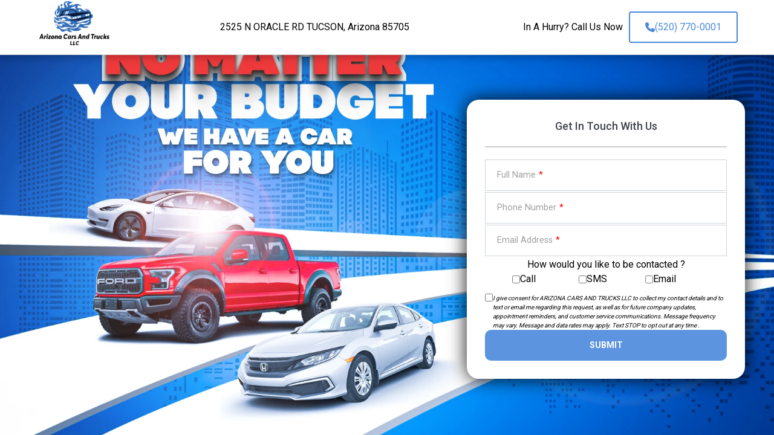

--- FILE ---
content_type: text/html; charset=UTF-8
request_url: https://arizonacarsandtrucks.net/landing-page/
body_size: 5512
content:
    <!doctype html>
<html lang="en-US">

    <head>
        <meta charset="UTF-8">
        <meta name="viewport" content="width=device-width, initial-scale=1">
        <link rel="profile" href="https://gmpg.org/xfn/11">
        <meta name='robots' content='max-image-preview:large' />
<title>Landing Page</title><meta name="description" content=""><meta name="keywords" content=""><meta name="robots" content="index, follow"><link rel="canonical" href="https://arizonacarsandtrucks.net/landing-page/"><meta property="og:title" content="Landing Page"><meta property="og:description" content=""><meta property="og:image" content="https://cdn-websites.autodealersdigital.com/images/103386/logo/header_logo_66335d89dea07.webp"><meta property="og:url" content="https://arizonacarsandtrucks.net/landing-page/"><meta name="twitter:card" content="summary"><meta name="twitter:title" content="Landing Page"><meta name="twitter:description" content=""><meta name="twitter:image" content="https://cdn-websites.autodealersdigital.com/images/103386/logo/header_logo_66335d89dea07.webp"><meta property="og:type" content="website"><meta property="og:locale" content="en_US"><link rel='dns-prefetch' href='//cdn-tradein.carfax.ca' />
<link rel='dns-prefetch' href='//cdnjs.cloudflare.com' />
<link rel='dns-prefetch' href='//cdn.jsdelivr.net' />
<link rel="alternate" title="oEmbed (JSON)" type="application/json+oembed" href="https://arizonacarsandtrucks.net/wp-json/oembed/1.0/embed?url=https%3A%2F%2Farizonacarsandtrucks.net%2Flanding-page%2F" />
<link rel="alternate" title="oEmbed (XML)" type="text/xml+oembed" href="https://arizonacarsandtrucks.net/wp-json/oembed/1.0/embed?url=https%3A%2F%2Farizonacarsandtrucks.net%2Flanding-page%2F&#038;format=xml" />
<style id='wp-img-auto-sizes-contain-inline-css' type='text/css'>
img:is([sizes=auto i],[sizes^="auto," i]){contain-intrinsic-size:3000px 1500px}
/*# sourceURL=wp-img-auto-sizes-contain-inline-css */
</style>

<style id='wp-emoji-styles-inline-css' type='text/css'>

	img.wp-smiley, img.emoji {
		display: inline !important;
		border: none !important;
		box-shadow: none !important;
		height: 1em !important;
		width: 1em !important;
		margin: 0 0.07em !important;
		vertical-align: -0.1em !important;
		background: none !important;
		padding: 0 !important;
	}
/*# sourceURL=wp-emoji-styles-inline-css */
</style>
<link rel='stylesheet' id='wp-block-library-css' href='https://arizonacarsandtrucks.net/wp-includes/css/dist/block-library/style.min.css?ver=6.9' type='text/css' media='all' />

<style id='classic-theme-styles-inline-css' type='text/css'>
/*! This file is auto-generated */
.wp-block-button__link{color:#fff;background-color:#32373c;border-radius:9999px;box-shadow:none;text-decoration:none;padding:calc(.667em + 2px) calc(1.333em + 2px);font-size:1.125em}.wp-block-file__button{background:#32373c;color:#fff;text-decoration:none}
/*# sourceURL=/wp-includes/css/classic-themes.min.css */
</style>
<link rel='stylesheet' id='add_style-css' href='https://arizonacarsandtrucks.net/wp-content/themes/website-theme-wp-v2-child/style.css?ver=1.0.0' type='text/css' media='all' />
<link rel='stylesheet' id='fontAwesome-css' href='https://cdnjs.cloudflare.com/ajax/libs/font-awesome/6.7.2/css/all.min.css?ver=1.0.0' type='text/css' media='all' />
<link rel='stylesheet' id='main_stylesheet-css' href='https://arizonacarsandtrucks.net/wp-content/themes/website-theme-wp-v2/assets/gulp/build/css/main.css?ver=1.0.0' type='text/css' media='all' />
<link rel='stylesheet' id='page_stylesheet-css' href='https://arizonacarsandtrucks.net/wp-content/themes/website-theme-wp-v2/assets/gulp/build/css/page.css?ver=1.0.0' type='text/css' media='all' />
<link rel='stylesheet' id='select2-css-css' href='https://cdn.jsdelivr.net/npm/select2@4.1.0-rc.0/dist/css/select2.min.css?ver=6.9' type='text/css' media='all' />
<link rel='stylesheet' id='v12-child-css' href='https://arizonacarsandtrucks.net/wp-content/themes/website-theme-wp-v2-child/style.css?ver=1.0.0' type='text/css' media='all' />
<link rel='stylesheet' id='v12-child-custom-css' href='https://arizonacarsandtrucks.net/wp-content/themes/website-theme-wp-v2-child/assets/css/child.css?ver=1.0.0' type='text/css' media='all' />
<script type="text/javascript" src="https://arizonacarsandtrucks.net/wp-includes/js/jquery/jquery.min.js?ver=3.7.1" id="jquery-core-js"></script>
<script type="text/javascript" src="https://arizonacarsandtrucks.net/wp-includes/js/jquery/jquery-migrate.min.js?ver=3.4.1" id="jquery-migrate-js"></script>
<script type="text/javascript" src="https://arizonacarsandtrucks.net/wp-content/themes/website-theme-wp-v2/assets/gulp/build/js/main.js?ver=1.0.0" id="main_script-js"></script>
<script type="text/javascript" src="https://arizonacarsandtrucks.net/wp-content/themes/website-theme-wp-v2/assets/gulp/build/js/page.js?ver=1.0.0" id="page_script-js"></script>
<script type="text/javascript" src="https://cdn.jsdelivr.net/npm/select2@4.1.0-rc.0/dist/js/select2.min.js?ver=1.0.0" id="select2-js-js"></script>
<link rel="https://api.w.org/" href="https://arizonacarsandtrucks.net/wp-json/" /><link rel="alternate" title="JSON" type="application/json" href="https://arizonacarsandtrucks.net/wp-json/wp/v2/pages/215" /><link rel="EditURI" type="application/rsd+xml" title="RSD" href="https://arizonacarsandtrucks.net/xmlrpc.php?rsd" />
<link rel="canonical" href="https://arizonacarsandtrucks.net/landing-page/" />
<link rel='shortlink' href='https://arizonacarsandtrucks.net/?p=215' />
<link rel="shortcut icon" href="https://cdn-websites.autodealersdigital.com/images/103386/logo/favicon_66335d8a9d8c6.webp" />        <!-- Google tag (gtag.js) - Google Analytics -->
        <script async src="https://www.googletagmanager.com/gtag/js?id=G-VTCSNH0JVX"></script>
        <script>
        window.dataLayer = window.dataLayer || [];
        function gtag(){dataLayer.push(arguments);}
        gtag('js', new Date());

        gtag('config', 'G-VTCSNH0JVX');
        </script>
                <style>
            :root {
                --layout-width: 1420px;
                --primary-color: #4A89DC;
                --font-family: "Roboto", sans-serif;
                --on-primary-color: #ffffff;
                --second-color: #ffffff;
                --on-second-color: #000000;
                --text-color: #54595f;
                --background-color: #f8f8f8;
                --on-background-color: #000000;
                --normal-font-weight: normal;
                --simi-bold-font-weight: 600;
                --bold-font-weight: bold;
                --button-height: 45px;
                --button-font-size: 14px;
                --text-line-height: 1.5;
                --top-bar-background-color: #C31022;
                --top-bar-text-color: #FFFFFF;
            }
        </style>
            </head>

<body class="wp-singular page-template page-template-templates page-template-landing_page-page page-template-templateslanding_page-page-php page page-id-215 wp-theme-website-theme-wp-v2 wp-child-theme-website-theme-wp-v2-child  page_landing-page template5">
<!-- Google Tag Manager -->
<script>(function(w,d,s,l,i){w[l]=w[l]||[];w[l].push({'gtm.start':
            new Date().getTime(),event:'gtm.js'});var f=d.getElementsByTagName(s)[0],
        j=d.createElement(s),dl=l!='dataLayer'?'&l='+l:'';j.async=true;j.src=
        'https://www.googletagmanager.com/gtm.js?id='+i+dl;f.parentNode.insertBefore(j,f);
    })(window,document,'script','dataLayer','GTM-P6RJC68M');</script>
<!-- End Google Tag Manager -->    <div id="page" class="site">

<header class="home-section-header header_lead website-header website-header-normal sticky-header with-top-bar mx-auto relative w-full">
    <div class="secondary-header">
        <div class="container box-border">
            <div class="logo">
                <a href="javascript:void(0);" class="website-logo notranslate">
                    <img src="https://cdn-websites.autodealersdigital.com/images/103386/logo/header_logo_66335d89dea07.webp" alt="ARIZONA CARS AND TRUCKS LLC">                </a>
            </div>
            <div class="address">
                <span>2525 N ORACLE RD TUCSON, Arizona 85705</span>
            </div>
            <div class="contact">
                <span class="hurry-text">In A Hurry? Call Us Now</span>
                <a href="tel:(520) 770-0001" class="phone"><i class="fa-solid fa-phone"></i>(520) 770-0001</a>
            </div>
            <div class="mobile-contact">
                <a href="tel:(520) 770-0001" class="icon"><i class="fa-solid fa-phone"></i></a>
                <a href="https://www.google.com/maps/place/2525%20N%20ORACLE%20RD%20TUCSON,%20Arizona%2085705" class="icon"><i class="fas fa-map-marker-alt"></i></a>
            </div>
        </div>
    </div>
</header><style>
    .landing-container {
        background-image: url('https://cdn-websites.autodealersdigital.com/ui_resources/pwa/Landing_page/1.webp');
    }
</style>

<div class="landing-container">
    <div class="landing_image_mobile">
        <img src="https://cdn-websites.autodealersdigital.com/ui_resources/pwa/Landing_page/mobile_1.webp" alt="">
    </div>
    <div class="form-container">
        <h4>Get In Touch With Us</h4>
        <hr>
        
                <form id="acf-form" class="wt_form_landing_page" action="#" method="post">
            <input type="hidden" name="action" value="submit_acf_form">
            <input type="hidden" name="add_dealer" value="">
            <input type="hidden" name="form_type" value="wt_form_landing_page">
            <input type="hidden" id="acf_form_nonce" name="acf_form_nonce" value="6ba136ef0e" /><input type="hidden" name="_wp_http_referer" value="/landing-page/" />
            <div class="input_group hidden "><input value="4" type="hidden" name="type_id" id="wt_form_landing_page_type_id" class="form_input" placeholder="" ></div><div class="input_group hidden "><input value="" type="hidden" name="add_dealer" id="wt_form_landing_page_add_dealer" class="form_input" placeholder="" ></div><div class="input_group text "><input value="" type="text" name="full_name" id="wt_form_landing_page_full_name" class="form_input" placeholder="Full Name" required><label for="wt_form_landing_page_full_name" class="floating_label">Full Name<span class="asterisk">*</span></label><div class="required-error"></div></div><div class="input_group tel "><input value="" type="tel" name="phone" id="wt_form_landing_page_phone" class="form_input" placeholder="Phone Number" required><label for="wt_form_landing_page_phone" class="floating_label">Phone Number<span class="asterisk">*</span></label><div class="required-error"></div></div><div class="input_group email "><input value="" type="email" name="email" id="wt_form_landing_page_email" class="form_input" placeholder="Email Address" required><label for="wt_form_landing_page_email" class="floating_label">Email Address<span class="asterisk">*</span></label><div class="required-error"></div></div><span>How would you like to be contacted ?</span><div class="acf-form_grouped_fields"><div class="input_group checkbox "><input value="call" type="checkbox" name="options[how_would_you_like_to_be_contacted][]" id="wt_form_landing_page_options[how_would_you_like_to_be_contacted][]" class="form_input" placeholder="" ><label for="wt_form_landing_page_options[how_would_you_like_to_be_contacted][]" class="floating_label_checkbox">Call<span class="asterisk"></span></label><div class="required-error"></div></div><div class="input_group checkbox "><input value="sms" type="checkbox" name="options[how_would_you_like_to_be_contacted][]" id="wt_form_landing_page_options[how_would_you_like_to_be_contacted][]" class="form_input" placeholder="" ><label for="wt_form_landing_page_options[how_would_you_like_to_be_contacted][]" class="floating_label_checkbox">SMS<span class="asterisk"></span></label><div class="required-error"></div></div><div class="input_group checkbox "><input value="email" type="checkbox" name="options[how_would_you_like_to_be_contacted][]" id="wt_form_landing_page_options[how_would_you_like_to_be_contacted][]" class="form_input" placeholder="" ><label for="wt_form_landing_page_options[how_would_you_like_to_be_contacted][]" class="floating_label_checkbox">Email<span class="asterisk"></span></label><div class="required-error"></div></div></div><div class="input_group checkbox agreement"><input value="" type="checkbox" name="" id="wt_form_landing_page_" class="form_input" placeholder="" ><label for="wt_form_landing_page_" class="floating_label_checkbox">I give consent for ARIZONA CARS AND TRUCKS LLC to collect my contact details and to text or email me regarding this request, as well as for future company updates, appointment reminders, and customer service communications. Message frequency may vary. Message and data rates may apply. Text STOP to opt out at any time .<span class="asterisk"></span></label><div class="required-error"></div></div>
            <button type="button" id="submit-form" class="submit-form-wt_form_landing_page v12-button">
                Submit <i class="fas fa-spinner fa-spin loader d-none"></i></button>

        </form>

        <!-- <div id="form-message-"></div> -->


        <script>
            jQuery(document).ready(function($) {

                $('.submit-wt_form_availability,.submit-form_wt_form_trade_in,#submit-form_credit_application,#test_drive_btn, .submit-form-wt_form_landing_page').on('click', function(e) {
                    e.preventDefault();
                    var current_event = $(this);
                    var $form = $(this).closest('form');
                    var $submitBtn = $(this); // Use $(this) to reference the submit button directly

                    $submitBtn.prop('disabled', true);


                    if ($submitBtn.data('submitting')) {
                        return; // Exit if already submitting
                    }

                    $submitBtn.prop('disabled', true).css('pointer-events', 'none').data('submitting', true);

                    var form_valid = true;
                    $form.find('.required-error').remove();

                    $form.find('[required]').each(function() {
                        var $this = $(this);
                        $this.next('.required-error').remove();

                        if ($this.val().trim() === '') {
                            form_valid = false;
                            if (!$form.hasClass("wt_form_preset")) {
                                $this.after('<div class="required-error">This field is required.</div>');
                            } else {
                                $this.parents(".input_group").append('<div class="required-error">This field is required.</div>');
                            }

                        } else if ($this.hasClass("invalid-input")) {
                            form_valid = false;
                            var errorMessage = 'This field is invalid.';

                            if ($this.attr('type') === 'tel') {
                                errorMessage = 'This field is invalid. Please use the example format: (XXX) XXX-XXXX.';
                            } else if ($this.attr('type') === 'email') {
                                errorMessage = 'This field is invalid. Please enter a valid email address.';
                            }

                            $this.after('<div class="required-error">' + errorMessage + '</div>');
                        }
                    });
                    if ($(this).parents("#acf-form").find("#acceptCondition").length > 0) {
                        if ($(this).parents("#acf-form").find("#acceptCondition").val() == 0) {
                            $(this).parents("#acf-form").find(".group-acceptCondition label").each(function() {
                                this.style.setProperty("color", "red", "important");
                            });
                            form_valid = false;
                                                    }

                    }


                    if ($(this).parents("#acf-form").find(".Co-App").length > 0) {
                        const hiddenInputs = $(this).parents("#acf-form").find('.Co-App');
                        hiddenInputs.each(function() {
                            if ($(this).hasClass("d-none")) {
                                $(this).remove();
                            }
                        });
                    }


                    if (form_valid) {
                        var formData = new FormData($form[0]);
                        const urlParams = new URLSearchParams(window.location.search);
                        const vehicle_id = urlParams.get("vehicle_id");
                        if (vehicle_id) {
                            formData.append("vehicle_id", vehicle_id);
                        } else {
                            const vehicle_of_interest = document.getElementById("v-interest");
                            if (vehicle_of_interest && vehicle_of_interest.value) {
                                formData.append("vehicle_id", vehicle_of_interest.value);
                            };
                        }
                        const cleanedFormData = new FormData();
                        for (let [key, value] of formData.entries()) {
                            if (value !== null && value !== undefined && value !== "") {
                                cleanedFormData.append(key, value);
                            }
                        }
                        $.ajax({
                            type: 'POST',
                            url: 'https://arizonacarsandtrucks.net/wp-admin/admin-ajax.php',
                            data: cleanedFormData,
                            processData: false,
                            contentType: false,
                            beforeSend: function() {
                                current_event.closest('form').find('.loader').toggleClass('d-none');
                            },
                            success: function(response) {
                                if (response.response_code === 200) {
                                    $('#form-message-wt_form_landing_page').html(response);
                                    $('#form-message-wt_form_landing_page').show();
                                    $form[0].reset();

                                    var formtype = "wt_form_landing_page";
                                    if (formtype === 'wt_form_landing_page') {
                                        const parsedResponse = JSON.parse(response.crm_response);
                                        const appointmentUrl = parsedResponse.result.appointment_url;
                                        const urlParams = new URLSearchParams(window.location.search);
                                        const destination = urlParams.get('destination');
                                        const abTest = urlParams.has('ab-test');
                                        if (abTest) {
                                            const urls = ['/thank-you/', '/book-an-appointment/'];
                                            const randomUrl = urls[Math.floor(Math.random() * urls.length)];
                                            if (randomUrl == "/book-an-appointment/" && appointmentUrl) {
                                                window.location.href = `${randomUrl}?appointmentUrl=${encodeURIComponent(appointmentUrl)}`;
                                            } else {
                                                window.location.href = randomUrl;
                                            }
                                        } else {
                                            if (destination && appointmentUrl) {
                                                window.location.href = destination === 'thank-you' ?
                                                    '/thank-you/' :
                                                    `/book-an-appointment/?appointmentUrl=${encodeURIComponent(appointmentUrl)}`;
                                            } else {
                                                window.location.href = '/thank-you/';
                                            }
                                        }
                                    } else {
                                        if (response) {
                                            $(".popup-after-submit").toggle();
                                            $(".popup-after-submit").find("h3").html('Thank You.');
                                            $(".popup-after-submit").find("p").html("We've got your request.</br>Someone on our team will get back to you shortly.");
                                            if ($form.hasClass("wt_form_custom")) {
                                                $(".wt_form_custom").find(".step").addClass('d-none')
                                                $(".wt_form_custom").find(".step-1").removeClass('d-none')
                                                $(".wt_form_custom").find(".btn-next").data("step", 1)
                                                $(".wt_form_custom").find(".btn-next").removeClass("d-none")
                                                $(".wt_form_custom").find(".btn-prev").addClass("d-none")
                                                $(".wt_form_custom").find(".btn-send").addClass("d-none")
                                            }

                                        } else {
                                            $(".popup-after-submit").toggle();
                                            $(".popup-after-submit").find("h3").html('');
                                            $(".popup-after-submit").find("p").html('<span style="color:#ff9900 !important">&#9888;</span> !Ops, Something went wrong, please try again.<br>');
                                        }
                                    }
                                } else {
                                    const responseBody = JSON.parse(response.body);
                                    const errorMessage = responseBody.status.message.join('<br>');

                                    $(".popup-after-submit").toggle();
                                    $(".popup-after-submit").find("h3").html('<span style="color:#ff9900 !important">&#9888;</span>!Ops');
                                    $(".popup-after-submit").find("p").html(errorMessage);
                                }
                            },
                            error: function(xhr, status, error) {
                                console.error('AJAX error:', status, error);
                                $('#form-message-wt_form_landing_page').html('<div class="error-message">Error: ' + error + '</div>');
                                $('#form-message-wt_form_landing_page').show();
                            },
                            complete: function() {
                                current_event.closest('form').find('.loader').toggleClass('d-none');
                                $submitBtn.prop('disabled', false).css('pointer-events', 'auto').data('submitting', false);
                                if ($form.hasClass("wt_form_preset")) {

                                    $(".wt_form_preset").find(".group-acceptCondition label").each(function() {
                                        this.style.setProperty("color", "#a0a0a0", "important");
                                    });
                                    $(".wt_form_preset").find("#acceptCondition").prop('checked', false);
                                    $(".wt_form_preset").find("#acceptCondition").val(0)

                                    $(".select-search-car").val(null).trigger('change');
                                }
                            }
                        });
                    } else {
                        if (!$form.hasClass("wt_form_preset") && !$submitBtn.hasClass("submit-form-wt_form_lead_maximizer")) {
                            try {
                                $('html, body').animate({
                                    scrollTop: $form.find('.required-error').first().offset().top - 100
                                }, 500);
                            } catch (error) {
                                console.error("error scroll animation:", error);
                            }
                        }

                        if (!$form.hasClass("wt_form_preset")) {
                            $form.find('#form-message-wt_form_landing_page').html('<div class="error-message">Please fill in all required fields.</div>');
                            $('#form-message-wt_form_landing_page').html('<div class="error-message">Please fill in all required fields.</div>');
                            $('#form-message-wt_form_landing_page').show();
                        } else {
                            $form.find('#form-message-wt_form_preset').html('<div class="error-message">Please fill in all required fields.</div>');
                            $('#form-message-wt_form_preset').html('<div class="error-message">Please fill in all required fields.</div>');
                            $('#form-message-wt_form_preset').show();
                        }

                        $submitBtn.prop('disabled', false).css('pointer-events', 'auto').data('submitting', false);
                    }
                });
            });
        </script>
    </div>
</div>
<script>
    jQuery(document).ready(function($) {
        const layoutFormValue = "simple";
        const hiddenInput = $('<input>', {
            type: 'hidden',
            name: 'layout_form',
            value: layoutFormValue
        });
        $('.wt_form_landing_page #acf_form_nonce').after(hiddenInput);
    });
</script>


--- FILE ---
content_type: text/css
request_url: https://arizonacarsandtrucks.net/wp-content/themes/website-theme-wp-v2-child/assets/css/child.css?ver=1.0.0
body_size: 340
content:
.website-top-bar-list-item:has(.fa-phone){
	font-size:18px;
}

.website-top-bar {
	transition: transform 0.3s ease;
}

header .website-top-bar.hidden-topbar {
	display: none !important;
}

.with-top-bar .website-top-bar-list-item .dealerInfo-phone{
	font-size:16px;
	font-weight: 600;
}

/* .phone_mobile {
display: none;
}
.phone_mobile .website-top-bar-list-item {
display: flex;
flex-direction: column;
}
.phone_mobile .website-top-bar-list-item .fa-phone {
font-size: 12px;
color: var(--primary-color);
}
.phone_mobile .website-top-bar-list-item .dealerInfo-phone {
font-size: 12px;
color: var(--primary-color);
} */
/*showing phones on mobile*/
@media only screen and (max-width: 770px) {
	.with-top-bar .website-top-bar {
		display: flex !important;
	}
	.with-top-bar .website-top-bar-list {
		display: none;
	}
	.with-top-bar .website-top-bar-list-item .dealerInfo-phone {
		font-size: 14px;
	}
	.website-nav-items {
		top: 125px !important;
		transition: top 0.3s ease;
	}
	.website-nav-items.scrolled-menu {
		top: 69px !important;
	}

}

.website-top-bar-list-item.side-infos {
	display: none;
}

	.side-infos a.dealerInfo-phone {
		background: var(--top-bar-background-color);
		padding: 1rem .25rem;
		border-radius: 20px 0 0 20px;
		color: #fff;
		font-size: 22px;
	}

	.website-top-bar-list-item.side-infos {
		 position: fixed;
		right: 0;
		display: flex;
		flex-direction: row;
		writing-mode: vertical-rl;
		writing-mode: sideways-lr; 
		gap: .5rem;
		height: auto; 
		top: 50%;
		transform: translateY(-50%);
		z-index: 5;
}

	.side-bar .operation-item span.operation-range {
		min-width: auto;
	}
